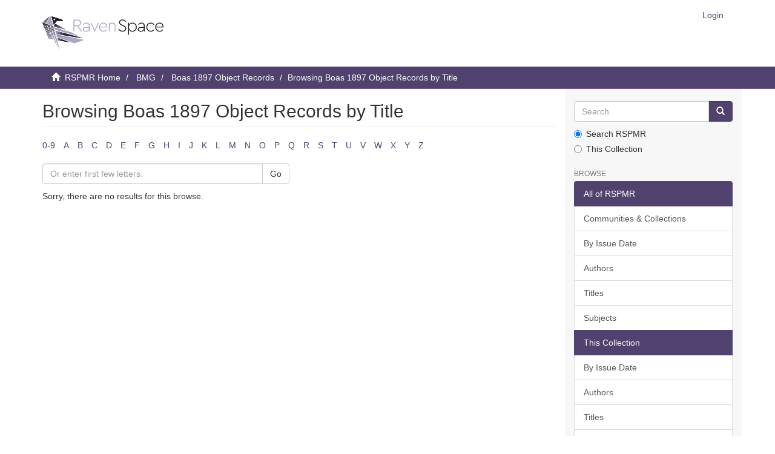

--- FILE ---
content_type: text/plain
request_url: https://www.google-analytics.com/j/collect?v=1&_v=j102&a=880364620&t=pageview&_s=1&dl=https%3A%2F%2Fmedia.ravenspacepublishing.org%2Fhandle%2F20.500.13017%2F8641%2Fbrowse%3Frpp%3D20%26sort_by%3D1%26type%3Dtitle%26etal%3D-1%26starts_with%3DW%26order%3DASC&ul=en-us%40posix&dt=Browsing%20Boas%201897%20Object%20Records%20by%20Title&sr=1280x720&vp=1280x720&_u=IEBAAAABAAAAACAAI~&jid=85011667&gjid=478432348&cid=1113250308.1768444080&tid=UA-129309170-3&_gid=1342700782.1768444080&_r=1&_slc=1&z=1990059036
body_size: -455
content:
2,cG-NVN73SS7KQ